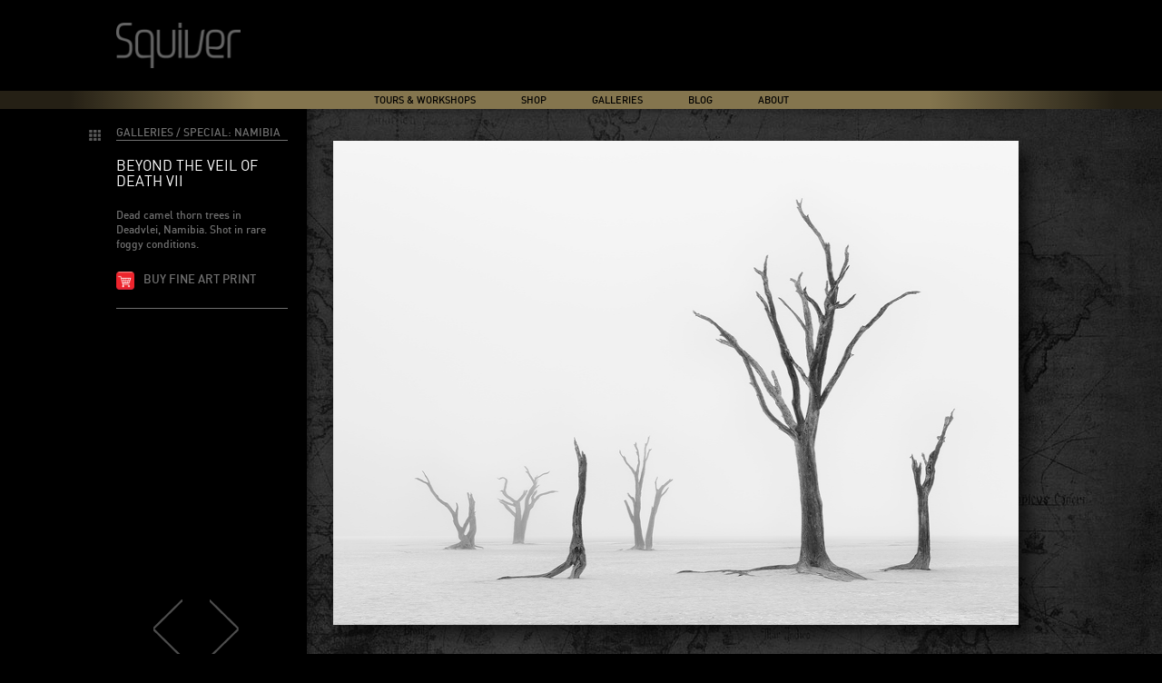

--- FILE ---
content_type: text/html; charset=UTF-8
request_url: https://www.squiver.com/galleries/special-namibia/beyond-veil-death-vii-3/
body_size: 6621
content:
<!DOCTYPE html>
<!--[if IE 8]>
<html class="no-js lt-ie9" lang="en-US" prefix="og: http://ogp.me/ns#"><![endif]-->
<!--[if gt IE 8]><!-->
<html class="no-js" lang="en-US" prefix="og: http://ogp.me/ns#"><!--<![endif]-->
<head>
    <meta charset="UTF-8"/>
    <meta name="google-translate-customization" content="456bd71404932c1d-0e96aca861953dc8-g029093aac2cbfb0b-b"/>

    <title>Beyond The Veil Of Death VII - Squiver</title>


    <link href='http://fonts.googleapis.com/css?family=Abel' rel='stylesheet' type='text/css'>
    <link rel="stylesheet" type="text/css" href="https://www.squiver.com/website/wp-content/themes/squiver/style.css">
    <link rel="stylesheet" href="https://www.squiver.com/website/wp-content/themes/squiver/print.css" media="print">
     <script src="https://www.squiver.com/website/wp-content/themes/squiver/js/jquery.min.js"></script>

    
<!-- This site is optimized with the Yoast SEO plugin v5.5 - https://yoast.com/wordpress/plugins/seo/ -->
<meta name="description" content="Read the latest news about award-winning professional wildlife and nature photographer Marsel van Oosten. Squiver offers exciting nature photography trips to great destinations worldwide. Book your photo safari, photography holiday or photo tour online with Squiver Photo Trips. We offer photography tours, photo tours, photo workshops, photography workshops, photo trips, photography trips, photo safaris, photography safaris."/>
<link rel="canonical" href="https://www.squiver.com/galleries/special-namibia/beyond-veil-death-vii-3/" />
<meta property="og:locale" content="en_US" />
<meta property="og:type" content="article" />
<meta property="og:title" content="Beyond The Veil Of Death VII - Squiver" />
<meta property="og:description" content="Read the latest news about award-winning professional wildlife and nature photographer Marsel van Oosten. Squiver offers exciting nature photography trips to great destinations worldwide. Book your photo safari, photography holiday or photo tour online with Squiver Photo Trips. We offer photography tours, photo tours, photo workshops, photography workshops, photo trips, photography trips, photo safaris, photography safaris." />
<meta property="og:url" content="https://www.squiver.com/galleries/special-namibia/beyond-veil-death-vii-3/" />
<meta property="og:site_name" content="Squiver" />
<meta property="article:publisher" content="https://www.squiver.com/tours-workshops/" />
<meta property="article:section" content="Special: Namibia" />
<meta property="article:published_time" content="1921-01-15T11:55:47+00:00" />
<meta property="article:modified_time" content="2014-12-17T15:26:40+00:00" />
<meta property="og:updated_time" content="2014-12-17T15:26:40+00:00" />
<meta property="og:image" content="https://www.squiver.com/website/wp-content/uploads/2014/10/NAM_120622_6746.jpg" />
<meta property="og:image:secure_url" content="https://www.squiver.com/website/wp-content/uploads/2014/10/NAM_120622_6746.jpg" />
<meta property="og:image:width" content="800" />
<meta property="og:image:height" content="533" />
<script type='application/ld+json'>{"@context":"http:\/\/schema.org","@type":"WebSite","@id":"#website","url":"https:\/\/www.squiver.com\/","name":"Squiver","alternateName":"Squiver Photo Tours","potentialAction":{"@type":"SearchAction","target":"https:\/\/www.squiver.com\/?s={search_term_string}","query-input":"required name=search_term_string"}}</script>
<script type='application/ld+json'>{"@context":"http:\/\/schema.org","@type":"Organization","url":"https:\/\/www.squiver.com\/galleries\/special-namibia\/beyond-veil-death-vii-3\/","sameAs":["https:\/\/www.squiver.com\/tours-workshops\/","https:\/\/www.instagram.com\/marselvanoosten\/"],"@id":"#organization","name":"Squiver","logo":"https:\/\/www.squiver.com\/website\/wp-content\/uploads\/2016\/01\/Squiver-Logo-goud.jpg"}</script>
<!-- / Yoast SEO plugin. -->

<link rel='dns-prefetch' href='//s.w.org' />
<link rel="alternate" type="application/rss+xml" title="Squiver &raquo; Beyond The Veil Of Death VII Comments Feed" href="https://www.squiver.com/galleries/special-namibia/beyond-veil-death-vii-3/feed/" />
<!-- This site uses the Google Analytics by MonsterInsights plugin v6.2.3 - Using Analytics tracking - https://www.monsterinsights.com/ -->
<script type="text/javascript" data-cfasync="false">
		var disableStr = 'ga-disable-UA-9371983-1';

	/* Function to detect opted out users */
	function __gaTrackerIsOptedOut() {
		return document.cookie.indexOf(disableStr + '=true') > -1;
	}

	/* Disable tracking if the opt-out cookie exists. */
	if ( __gaTrackerIsOptedOut() ) {
		window[disableStr] = true;
	}

	/* Opt-out function */
	function __gaTrackerOptout() {
	  document.cookie = disableStr + '=true; expires=Thu, 31 Dec 2099 23:59:59 UTC; path=/';
	  window[disableStr] = true;
	}
		(function(i,s,o,g,r,a,m){i['GoogleAnalyticsObject']=r;i[r]=i[r]||function(){
		(i[r].q=i[r].q||[]).push(arguments)},i[r].l=1*new Date();a=s.createElement(o),
		m=s.getElementsByTagName(o)[0];a.async=1;a.src=g;m.parentNode.insertBefore(a,m)
	})(window,document,'script','//www.google-analytics.com/analytics.js','__gaTracker');

	__gaTracker('create', 'UA-9371983-1', 'auto');
	__gaTracker('set', 'forceSSL', true);
	__gaTracker('send','pageview');
</script>
<!-- / Google Analytics by MonsterInsights -->
		<script type="text/javascript">
			window._wpemojiSettings = {"baseUrl":"https:\/\/s.w.org\/images\/core\/emoji\/2.3\/72x72\/","ext":".png","svgUrl":"https:\/\/s.w.org\/images\/core\/emoji\/2.3\/svg\/","svgExt":".svg","source":{"wpemoji":"https:\/\/www.squiver.com\/website\/wp-includes\/js\/wp-emoji.js?ver=4.8.2","twemoji":"https:\/\/www.squiver.com\/website\/wp-includes\/js\/twemoji.js?ver=4.8.2"}};
			( function( window, document, settings ) {
	var src, ready, ii, tests;

	/*
	 * Create a canvas element for testing native browser support
	 * of emoji.
	 */
	var canvas = document.createElement( 'canvas' );
	var context = canvas.getContext && canvas.getContext( '2d' );

	/**
	 * Detect if the browser supports rendering emoji or flag emoji. Flag emoji are a single glyph
	 * made of two characters, so some browsers (notably, Firefox OS X) don't support them.
	 *
	 * @since 4.2.0
	 *
	 * @param type {String} Whether to test for support of "flag" or "emoji4" emoji.
	 * @return {Boolean} True if the browser can render emoji, false if it cannot.
	 */
	function browserSupportsEmoji( type ) {
		var stringFromCharCode = String.fromCharCode,
			flag, flag2, emoji41, emoji42;

		if ( ! context || ! context.fillText ) {
			return false;
		}

		// Cleanup from previous test.
		context.clearRect( 0, 0, canvas.width, canvas.height );

		/*
		 * Chrome on OS X added native emoji rendering in M41. Unfortunately,
		 * it doesn't work when the font is bolder than 500 weight. So, we
		 * check for bold rendering support to avoid invisible emoji in Chrome.
		 */
		context.textBaseline = 'top';
		context.font = '600 32px Arial';

		switch ( type ) {
			case 'flag':
				/*
				 * Test for UN flag compatibility. This is the least supported of the letter locale flags,
				 * so gives us an easy test for full support.
				 *
				 * To test for support, we try to render it, and compare the rendering to how it would look if
				 * the browser doesn't render it correctly ([U] + [N]).
				 */
				context.fillText( stringFromCharCode( 55356, 56826, 55356, 56819 ), 0, 0 );
				flag = canvas.toDataURL();

				context.clearRect( 0, 0, canvas.width, canvas.height );

				// Add a zero width space between the characters, to force rendering as characters.
				context.fillText( stringFromCharCode( 55356, 56826, 8203, 55356, 56819 ), 0, 0 );
				flag2 = canvas.toDataURL();

				if ( flag === flag2 ) {
					return false;
				}

				/*
				 * Test for English flag compatibility. England is a country in the United Kingdom, it
				 * does not have a two letter locale code but rather an five letter sub-division code.
				 *
				 * To test for support, we try to render it, and compare the rendering to how it would look if
				 * the browser doesn't render it correctly (black flag emoji + [G] + [B] + [E] + [N] + [G]).
				 */
				// Cleanup from previous test.
				context.clearRect( 0, 0, canvas.width, canvas.height );

				context.fillText( stringFromCharCode( 55356, 57332, 56128, 56423, 56128, 56418, 56128, 56421, 56128, 56430, 56128, 56423, 56128, 56447 ), 0, 0 );
				flag = canvas.toDataURL();

				context.clearRect( 0, 0, canvas.width, canvas.height );

				context.fillText( stringFromCharCode( 55356, 57332, 8203, 56128, 56423, 8203, 56128, 56418, 8203, 56128, 56421, 8203, 56128, 56430, 8203, 56128, 56423, 8203, 56128, 56447 ), 0, 0 );
				flag2 = canvas.toDataURL();

				return flag !== flag2;
			case 'emoji4':
				/*
				 * Emoji 5 has faries of all genders.
				 *
				 * To test for support, try to render a new emoji (fairy, male), then compares
				 * it to how it would look if the browser doesn't render it correctly
				 * (fairy + male sign).
				 */
				context.fillText( stringFromCharCode( 55358, 56794, 8205, 9794, 65039 ), 0, 0 );
				emoji41 = canvas.toDataURL();

				context.clearRect( 0, 0, canvas.width, canvas.height );

				context.fillText( stringFromCharCode( 55358, 56794, 8203, 9794, 65039 ), 0, 0 );
				emoji42 = canvas.toDataURL();

				return emoji41 !== emoji42;
		}

		return false;
	}

	function addScript( src ) {
		var script = document.createElement( 'script' );

		script.src = src;
		script.defer = script.type = 'text/javascript';
		document.getElementsByTagName( 'head' )[0].appendChild( script );
	}

	tests = Array( 'flag', 'emoji4' );

	settings.supports = {
		everything: true,
		everythingExceptFlag: true
	};

	for( ii = 0; ii < tests.length; ii++ ) {
		settings.supports[ tests[ ii ] ] = browserSupportsEmoji( tests[ ii ] );

		settings.supports.everything = settings.supports.everything && settings.supports[ tests[ ii ] ];

		if ( 'flag' !== tests[ ii ] ) {
			settings.supports.everythingExceptFlag = settings.supports.everythingExceptFlag && settings.supports[ tests[ ii ] ];
		}
	}

	settings.supports.everythingExceptFlag = settings.supports.everythingExceptFlag && ! settings.supports.flag;

	settings.DOMReady = false;
	settings.readyCallback = function() {
		settings.DOMReady = true;
	};

	if ( ! settings.supports.everything ) {
		ready = function() {
			settings.readyCallback();
		};

		if ( document.addEventListener ) {
			document.addEventListener( 'DOMContentLoaded', ready, false );
			window.addEventListener( 'load', ready, false );
		} else {
			window.attachEvent( 'onload', ready );
			document.attachEvent( 'onreadystatechange', function() {
				if ( 'complete' === document.readyState ) {
					settings.readyCallback();
				}
			} );
		}

		src = settings.source || {};

		if ( src.concatemoji ) {
			addScript( src.concatemoji );
		} else if ( src.wpemoji && src.twemoji ) {
			addScript( src.twemoji );
			addScript( src.wpemoji );
		}
	}

} )( window, document, window._wpemojiSettings );
		</script>
		<style type="text/css">
img.wp-smiley,
img.emoji {
	display: inline !important;
	border: none !important;
	box-shadow: none !important;
	height: 1em !important;
	width: 1em !important;
	margin: 0 .07em !important;
	vertical-align: -0.1em !important;
	background: none !important;
	padding: 0 !important;
}
</style>
<link rel='stylesheet' id='mailchimpSF_main_css-css'  href='https://www.squiver.com/website/?mcsf_action=main_css&#038;ver=4.8.2' type='text/css' media='all' />
<!--[if IE]>
<link rel='stylesheet' id='mailchimpSF_ie_css-css'  href='https://www.squiver.com/website/wp-content/plugins/mailchimp/css/ie.css?ver=4.8.2' type='text/css' media='all' />
<![endif]-->
<link rel='stylesheet' id='columns-css'  href='https://www.squiver.com/website/wp-content/plugins/columns/columns.css?ver=4.8.2' type='text/css' media='all' />
<link rel='stylesheet' id='wordpress-popular-posts-css-css'  href='https://www.squiver.com/website/wp-content/plugins/wordpress-popular-posts/public/css/wpp.css?ver=4.0.0' type='text/css' media='all' />
<script type='text/javascript' src='https://www.squiver.com/website/wp-includes/js/jquery/jquery.js?ver=1.12.4'></script>
<script type='text/javascript' src='https://www.squiver.com/website/wp-includes/js/jquery/jquery-migrate.js?ver=1.4.1'></script>
<script type='text/javascript' src='https://www.squiver.com/website/wp-content/plugins/mailchimp//js/scrollTo.js?ver=1.5.7'></script>
<script type='text/javascript' src='https://www.squiver.com/website/wp-includes/js/jquery/jquery.form.js?ver=3.37.0'></script>
<script type='text/javascript'>
/* <![CDATA[ */
var mailchimpSF = {"ajax_url":"https:\/\/www.squiver.com\/"};
/* ]]> */
</script>
<script type='text/javascript' src='https://www.squiver.com/website/wp-content/plugins/mailchimp//js/mailchimp.js?ver=1.5.7'></script>
<script type='text/javascript'>
/* <![CDATA[ */
var monsterinsights_frontend = {"js_events_tracking":"true","is_debug_mode":"false","download_extensions":"doc,exe,js,pdf,ppt,tgz,zip,xls","inbound_paths":"","home_url":"https:\/\/www.squiver.com","track_download_as":"event","internal_label":"int","hash_tracking":"false"};
/* ]]> */
</script>
<script type='text/javascript' src='https://www.squiver.com/website/wp-content/plugins/google-analytics-for-wordpress/assets/js/frontend.js?ver=6.2.3'></script>
<script type='text/javascript'>
/* <![CDATA[ */
var wpp_params = {"sampling_active":"","sampling_rate":"100","ajax_url":"https:\/\/www.squiver.com\/website\/wp-admin\/admin-ajax.php","action":"update_views_ajax","ID":"5264","token":"2a7917840a"};
/* ]]> */
</script>
<script type='text/javascript' src='https://www.squiver.com/website/wp-content/plugins/wordpress-popular-posts/public/js/tracking.js?ver=4.0.0'></script>
<link rel='https://api.w.org/' href='https://www.squiver.com/wp-json/' />
<link rel="EditURI" type="application/rsd+xml" title="RSD" href="https://www.squiver.com/website/xmlrpc.php?rsd" />
<link rel="wlwmanifest" type="application/wlwmanifest+xml" href="https://www.squiver.com/website/wp-includes/wlwmanifest.xml" /> 
<meta name="generator" content="WordPress 4.8.2" />
<link rel='shortlink' href='https://www.squiver.com/?p=5264' />
<link rel="alternate" type="application/json+oembed" href="https://www.squiver.com/wp-json/oembed/1.0/embed?url=https%3A%2F%2Fwww.squiver.com%2Fgalleries%2Fspecial-namibia%2Fbeyond-veil-death-vii-3%2F" />
<link rel="alternate" type="text/xml+oembed" href="https://www.squiver.com/wp-json/oembed/1.0/embed?url=https%3A%2F%2Fwww.squiver.com%2Fgalleries%2Fspecial-namibia%2Fbeyond-veil-death-vii-3%2F&#038;format=xml" />
<link rel="shortcut icon" href="https://www.squiver.com/website/favicon.ico" type="image/x-icon" /><!-- Favi --><!-- Copyright protection script by daveligthart.com -->
<meta http-equiv="imagetoolbar" content="no">
<script language="Javascript">
/*<![CDATA[*/
document.oncontextmenu = function(){return false;};
/*]]>*/
</script>
<script type="text/javascript">
/*<![CDATA[*/
document.onselectstart=function(){
	if (event.srcElement.type != "text" && event.srcElement.type != "textarea" && event.srcElement.type != "password") {
		return false;
	}
	else {
	 	return true;
	}
};
if (window.sidebar) {
	document.onmousedown=function(e){
		var obj=e.target;
		if (obj.tagName.toUpperCase() == 'SELECT'
			|| obj.tagName.toUpperCase() == "INPUT" 
			|| obj.tagName.toUpperCase() == "TEXTAREA" 
			|| obj.tagName.toUpperCase() == "PASSWORD") {
			return true;
		}
		else {
			return false;
		}
	};
}
document.body.style.webkitTouchCallout='none';
/*]]>*/
</script>
<script type="text/javascript" language="JavaScript1.1">
/*<![CDATA[*/
if (parent.frames.length > 0) { top.location.replace(document.location); }
/*]]>*/
</script>
<script language="Javascript">
/*<![CDATA[*/
document.ondragstart = function(){return false;};
/*]]>*/
</script>
<style type="text/css">
<!—-
    * {
        -webkit-touch-callout: none;
        -webkit-user-select: none;
    }
     
    img {
	    -webkit-touch-callout: none;
        -webkit-user-select: none;
    }
-->
</style>
<!-- End Copyright protection script by daveligthart.com -->

<!-- Source hidden -->




















































































































































































































































































































































































































































































































































































































<!-- :-) -->
</head>


<body class="post-template-default single single-post postid-5264 single-format-standard">


<div class="headerrow1
    galleries">
    <div class="container">
        <div class="squiver"><a href="https://www.squiver.com"><img
                    src="https://www.squiver.com/website/wp-content/themes/squiver/images/squiver.png"/></a></div>
        <div class="blog blog-logo"><a href="https://www.squiver.com"><img
                    src="https://www.squiver.com/website/wp-content/themes/squiver/images/blog.png"/></a></div>
    </div>
</div>

<div class="headerrow2">
    <div class="container container-mobile">
        <div class="mainmenu cf">
            <div class="menu-mainmenu-container"><ul id="menu-mainmenu" class="menu"><li id="menu-item-33" class="tours-main menu-item menu-item-type-post_type menu-item-object-page menu-item-has-children menu-item-33"><a href="https://www.squiver.com/tours-workshops/">Tours &#038; Workshops</a>
<ul  class="sub-menu">
	<li id="menu-item-40" class="menu-item menu-item-type-post_type menu-item-object-page menu-item-40"><a href="https://www.squiver.com/tours-workshops/">All Tours</a></li>
	<li id="menu-item-10877" class="menu-item menu-item-type-post_type menu-item-object-page menu-item-10877"><a href="https://www.squiver.com/tours-workshops/predator-safari-kenya/">2025 | Predator Tour Kenya</a></li>
	<li id="menu-item-10927" class="menu-item menu-item-type-post_type menu-item-object-page menu-item-10927"><a href="https://www.squiver.com/tours-workshops/south-georgia-antarctica-2026/">2026 | Falklands, South Georgia &#038; Antarctica</a></li>
	<li id="menu-item-10636" class="menu-item menu-item-type-post_type menu-item-object-page menu-item-10636"><a href="https://www.squiver.com/tours-workshops/altiplano-atacama-2027/">2027 | Chile, Bolivia &#038; Argentina</a></li>
	<li id="menu-item-10829" class="menu-item menu-item-type-post_type menu-item-object-page menu-item-10829"><a href="https://www.squiver.com/tours-workshops/algeria2027/">2027 | Algeria</a></li>
</ul>
</li>
<li id="menu-item-10246" class="menu-item menu-item-type-custom menu-item-object-custom menu-item-10246"><a title="Shop" href="https://www.squiver.com/shop/">Shop</a></li>
<li id="menu-item-4983" class="galleries-main menu-item menu-item-type-custom menu-item-object-custom menu-item-has-children menu-item-4983"><a href="https://www.squiver.com/category/galleries/">Galleries</a>
<ul  class="sub-menu">
	<li id="menu-item-4972" class="menu-item menu-item-type-taxonomy menu-item-object-category menu-item-4972"><a href="https://www.squiver.com/category/galleries/new-images/">New images</a></li>
	<li id="menu-item-4982" class="menu-item menu-item-type-taxonomy menu-item-object-category menu-item-4982"><a href="https://www.squiver.com/category/galleries/wildlife/">Wildlife</a></li>
	<li id="menu-item-4971" class="menu-item menu-item-type-taxonomy menu-item-object-category menu-item-4971"><a href="https://www.squiver.com/category/galleries/landscape/">Landscape</a></li>
	<li id="menu-item-4980" class="menu-item menu-item-type-taxonomy menu-item-object-category menu-item-4980"><a href="https://www.squiver.com/category/galleries/travel/">Travel</a></li>
	<li id="menu-item-4970" class="menu-item menu-item-type-taxonomy menu-item-object-category menu-item-4970"><a href="https://www.squiver.com/category/galleries/favorites/">Favorites</a></li>
	<li id="menu-item-4969" class="menu-item menu-item-type-taxonomy menu-item-object-category menu-item-4969"><a href="https://www.squiver.com/category/galleries/awards/">Awards</a></li>
	<li id="menu-item-8379" class="menu-item menu-item-type-taxonomy menu-item-object-category menu-item-8379"><a href="https://www.squiver.com/category/galleries/special-china/">Special: China</a></li>
	<li id="menu-item-4976" class="menu-item menu-item-type-taxonomy menu-item-object-category menu-item-4976"><a href="https://www.squiver.com/category/galleries/special-japan/">Special: Japan</a></li>
	<li id="menu-item-4977" class="menu-item menu-item-type-taxonomy menu-item-object-category current-post-ancestor current-menu-parent current-post-parent menu-item-4977"><a href="https://www.squiver.com/category/galleries/special-namibia/">Special: Namibia</a></li>
	<li id="menu-item-4978" class="menu-item menu-item-type-taxonomy menu-item-object-category menu-item-4978"><a href="https://www.squiver.com/category/galleries/night/">Special: Night</a></li>
	<li id="menu-item-4981" class="menu-item menu-item-type-taxonomy menu-item-object-category menu-item-4981"><a href="https://www.squiver.com/category/galleries/video/">Video</a></li>
</ul>
</li>
<li id="menu-item-4959" class="menu-item menu-item-type-post_type menu-item-object-page menu-item-4959"><a href="https://www.squiver.com/blog/">Blog</a></li>
<li id="menu-item-4963" class="about-main menu-item menu-item-type-post_type menu-item-object-page menu-item-has-children menu-item-4963"><a href="https://www.squiver.com/about/">About</a>
<ul  class="sub-menu">
	<li id="menu-item-4984" class="menu-item menu-item-type-post_type menu-item-object-page menu-item-4984"><a href="https://www.squiver.com/about/">About Squiver</a></li>
	<li id="menu-item-4962" class="menu-item menu-item-type-post_type menu-item-object-page menu-item-4962"><a href="https://www.squiver.com/about-marsel-van-oosten/">About Marsel van Oosten</a></li>
	<li id="menu-item-4961" class="menu-item menu-item-type-post_type menu-item-object-page menu-item-4961"><a href="https://www.squiver.com/about-daniella-sibbing/">About Daniella Sibbing</a></li>
	<li id="menu-item-5748" class="menu-item menu-item-type-post_type menu-item-object-page menu-item-5748"><a href="https://www.squiver.com/about-greg-du-toit/">About Greg du Toit</a></li>
	<li id="menu-item-4964" class="menu-item menu-item-type-post_type menu-item-object-page menu-item-4964"><a href="https://www.squiver.com/awards/">Awards Marsel</a></li>
	<li id="menu-item-4965" class="menu-item menu-item-type-post_type menu-item-object-page menu-item-4965"><a href="https://www.squiver.com/gear/">Gear Marsel</a></li>
</ul>
</li>
</ul></div>
        </div>
        <div class="slidermenu cf">
            <ul>
                            </ul>
        </div>
    </div>
</div>
<div class="headerrow3">
    <div class="container"></div>
</div>


<div class="single-image" style="background:url(https://www.squiver.com/website/wp-content/themes/squiver/images/background.gif) top center repeat-y">
	<div class="container">
		<div class="gallery cf">
			<div class="left">
		<a href="https://www.squiver.com/category/galleries/special-namibia/"><div class="back-thumbs"></div></a>
	<div class="cat">Galleries / Special: Namibia</div>
	<h1>Beyond The Veil Of Death VII</h1>
	<p>Dead camel thorn trees in Deadvlei, Namibia. Shot in rare foggy conditions.</p>
		<div class="buy"><a href="https://www.squiver.com/website/buy-fine-art-print/?photo_url=https://www.squiver.com/galleries/special-namibia/beyond-veil-death-vii-3/&amp;photo_type=open">Buy fine art print</a></div>
		<div class="pages cf">
		<a href="https://www.squiver.com/galleries/special-namibia/beyond-veil-death-vi-4/" rel="prev"><</a>		<a href="https://www.squiver.com/galleries/special-namibia/namibia-21/" rel="next">></a>	</div>
</div>			<div class="right">
				<img width="800" height="533" src="https://www.squiver.com/website/wp-content/uploads/2014/10/NAM_120622_6746.jpg" class="attachment-single-horizontal size-single-horizontal wp-post-image" alt="" srcset="https://www.squiver.com/website/wp-content/uploads/2014/10/NAM_120622_6746.jpg 800w, https://www.squiver.com/website/wp-content/uploads/2014/10/NAM_120622_6746-300x200.jpg 300w, https://www.squiver.com/website/wp-content/uploads/2014/10/NAM_120622_6746-246x164.jpg 246w, https://www.squiver.com/website/wp-content/uploads/2014/10/NAM_120622_6746-200x133.jpg 200w, https://www.squiver.com/website/wp-content/uploads/2014/10/NAM_120622_6746-133x88.jpg 133w" sizes="(max-width: 800px) 100vw, 800px" />			</div>
		</div>
	</div>
</div>


	<div class="footer">
		<div class="container cf container-mobile"">
			<div class="footermenu"><div class="menu-footermenu-container"><ul id="menu-footermenu" class="menu"><li id="menu-item-1642" class="menu-item menu-item-type-post_type menu-item-object-page menu-item-1642"><a href="https://www.squiver.com/copyright-and-trademark-notice/">copyright © 2019 Squiver</a><div class="separator"></div></li>
<li id="menu-item-178" class="menu-item menu-item-type-post_type menu-item-object-page menu-item-178"><a href="https://www.squiver.com/faq/">FAQ</a><div class="separator"></div></li>
<li id="menu-item-188" class="menu-item menu-item-type-post_type menu-item-object-page menu-item-188"><a href="https://www.squiver.com/contact/">Contact Us</a><div class="separator"></div></li>
</ul></div></div>
			<div class="socialmenu">
				<ul>
					<li>Follow</li>
					<li class="facebook"><a href="http://www.facebook.com/marselvanoostenphotography" target="_blank"></a></li>
					<li class="twitter"><a href="http://www.twitter.com/squiver" target="_blank"></a></li>
					<li class="vimeo"><a href="https://vimeo.com/channels/squiver" target="_blank"></a></li>
				</ul>
			</div>
		</div>
	</div>


	<script src="https://www.squiver.com/website/wp-content/themes/squiver/js/jquery.anystretch.min.js"></script>
	<script src="https://www.squiver.com/website/wp-content/themes/squiver/js/scripts.js"></script>

	<script type='text/javascript' src='https://www.squiver.com/website/wp-includes/js/wp-embed.js?ver=4.8.2'></script>
</body>
</html>


--- FILE ---
content_type: text/html; charset=UTF-8
request_url: https://www.squiver.com/website/wp-admin/admin-ajax.php
body_size: -188
content:
WPP: OK. Execution time: 0.020578 seconds

--- FILE ---
content_type: text/css
request_url: https://www.squiver.com/website/wp-content/themes/squiver/font/stylesheet.css
body_size: 132
content:
/* Generated by Font Squirrel (http://www.fontsquirrel.com) on August 17, 2013 */



@font-face {
    font-family: 'dinbold';
    src: url('din_bold-webfont.eot');
    src: url('din_bold-webfont.eot?#iefix') format('embedded-opentype'),
         url('din_bold-webfont.woff') format('woff'),
         url('din_bold-webfont.ttf') format('truetype'),
         url('din_bold-webfont.svg#dinbold') format('svg');
    font-weight: normal;
    font-style: normal;

}




@font-face {
    font-family: 'din_lightregular';
    src: url('din_light-webfont.eot');
    src: url('din_light-webfont.eot?#iefix') format('embedded-opentype'),
         url('din_light-webfont.woff') format('woff'),
         url('din_light-webfont.ttf') format('truetype'),
         url('din_light-webfont.svg#din_lightregular') format('svg');
    font-weight: normal;
    font-style: normal;

}




@font-face {
    font-family: 'din_mediumregular';
    src: url('din_medium-webfont.eot');
    src: url('din_medium-webfont.eot?#iefix') format('embedded-opentype'),
         url('din_medium-webfont.woff') format('woff'),
         url('din_medium-webfont.ttf') format('truetype'),
         url('din_medium-webfont.svg#din_mediumregular') format('svg');
    font-weight: normal;
    font-style: normal;

}




@font-face {
    font-family: 'dinregular';
    src: url('din-webfont.eot');
    src: url('din-webfont.eot?#iefix') format('embedded-opentype'),
         url('din-webfont.woff') format('woff'),
         url('din-webfont.ttf') format('truetype'),
         url('din-webfont.svg#dinregular') format('svg');
    font-weight: normal;
    font-style: normal;

}

--- FILE ---
content_type: text/plain
request_url: https://www.google-analytics.com/j/collect?v=1&_v=j102&a=1431118522&t=pageview&_s=1&dl=https%3A%2F%2Fwww.squiver.com%2Fgalleries%2Fspecial-namibia%2Fbeyond-veil-death-vii-3%2F&ul=en-us%40posix&dt=Beyond%20The%20Veil%20Of%20Death%20VII%20-%20Squiver&sr=1280x720&vp=1280x720&_u=YEBAAUABCAAAACAAI~&jid=1585990019&gjid=1778173380&cid=1189538224.1768521719&tid=UA-9371983-1&_gid=1323166199.1768521719&_r=1&_slc=1&z=832724065
body_size: -450
content:
2,cG-B87NB1P71E